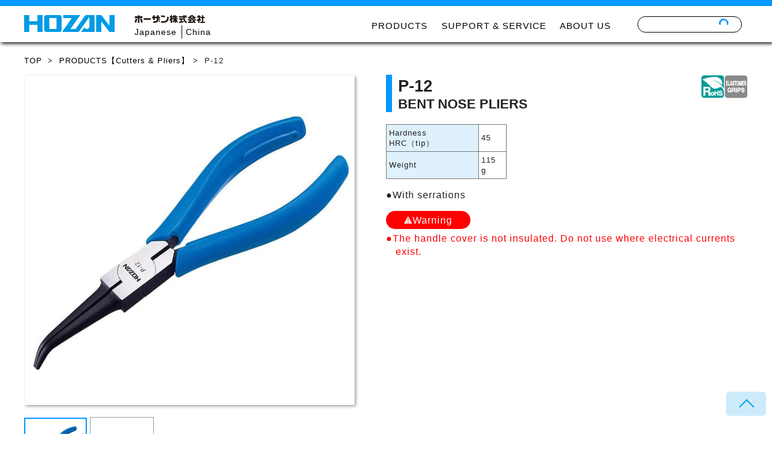

--- FILE ---
content_type: text/html
request_url: http://www.hozan.co.jp/E/catalog/tools/P-12.html
body_size: 3918
content:
<!doctype html>
<!--[if lt IE 7]> <html class="ie6 oldie"> <![endif]-->
<!--[if IE 7]>    <html class="ie7 oldie"> <![endif]-->
<!--[if IE 8]>    <html class="ie8 oldie"> <![endif]-->
<!--[if gt IE 8]><!-->
<html lang="en"><!-- InstanceBegin template="/Templates/hozan_official2017_E.dwt" codeOutsideHTMLIsLocked="false" -->
<!--<![endif]-->
<head>
<!-- Google Tag Manager -->
<script>(function(w,d,s,l,i){w[l]=w[l]||[];w[l].push({'gtm.start':
new Date().getTime(),event:'gtm.js'});var f=d.getElementsByTagName(s)[0],
j=d.createElement(s),dl=l!='dataLayer'?'&l='+l:'';j.async=true;j.src=
'//www.googletagmanager.com/gtm.js?id='+i+dl;f.parentNode.insertBefore(j,f);
})(window,document,'script','dataLayer','GTM-ML6NTP');</script>
<!-- End Google Tag Manager -->
<!-- Global site tag (gtag.js) - Google Analytics -->
<script async src="https://www.googletagmanager.com/gtag/js?id=UA-3448027-1"></script>
<script>
window.dataLayer = window.dataLayer || [];
function gtag(){dataLayer.push(arguments);}
gtag('js', new Date());
gtag('config', 'UA-3448027-1');
gtag('config', 'AW-938176462');
</script>
<meta http-equiv="X-UA-Compatible" content="IE=edge">
<meta charset="utf-8">
<meta name="viewport" content="width=device-width, initial-scale=1">
<!-- InstanceBeginEditable name="meta" -->
<!-- InstanceEndEditable -->
<!-- InstanceBeginEditable name="doctitle" -->
<title>P-12 Bent Nose Pliers [HOZAN] HOZAN CO., LTD.</title>
<!-- InstanceEndEditable -->
<link rel="shortcut icon" href="../../images/favicon.ico">
<!-- InstanceBeginEditable name="css" -->
<link href="../../css/tools.css?v1.1" rel="stylesheet" type="text/css" media="screen">
<!-- InstanceEndEditable -->
<script src="https://code.jquery.com/jquery-1.12.4.min.js" integrity="sha256-ZosEbRLbNQzLpnKIkEdrPv7lOy9C27hHQ+Xp8a4MxAQ=" crossorigin="anonymous"></script><script src="../../js/respond.min.js" defer></script>
<!-- InstanceBeginEditable name="js" -->
<!--<script src="../../js/hozan.js?v1.1"></script>-->
<!-- InstanceEndEditable -->
<!--[if lt IE 9]>
<script src="//html5shiv.googlecode.com/svn/trunk/html5.js"></script>
<![endif]-->
</head>
<body class="gridContainer">
<!-- Google Tag Manager -->
<noscript><iframe src="//www.googletagmanager.com/ns.html?id=GTM-ML6NTP"
height="0" width="0" style="display:none;visibility:hidden"></iframe></noscript>
<!-- End Google Tag Manager -->
  <header class="sub">
    <div class="header_area">
      <div class="header1">
        <h1><a href="../../index.html"><img src="/img/usr/common/sitelogo.png" alt="HOZAN Logo"></a></h1>
      </div>
      <div class="header2">
        <a href="../../index.html"><img src="../../images/header/hozanlogo_bk.png" alt="HOZAN Logo"></a>
        <ul class="lang">
          <li><a href="https://www.hozan.co.jp/" target="_blank">Japanese</a></li>
          <li><a href="/china/" target="_blank">China</a></li>
        </ul>
      </div>
      <nav class="header3">
        <div id="toggle">
          <span></span>
          <span></span>
          <span></span>
        </div>
        <ul class="menu">
          <li class="mega">
            <a href="../products.html" class="init-bottom">PRODUCTS</a>
            <ul class="menu_low">
              <li><a href="../new_products.html"><img src="../../images/products/category_new.jpg" alt="New Products"></a><br><a href="../new_products.html">New Products</a></li>
              <li><a href="index.html"><img src="../../images/products/category_01.jpg" alt="Cutters & Pliers"></a><br><a href="index.html">Cutters &amp; Pliers</a></li>
              <li><a href="../Tweezers/index.html"><img src="../../images/products/category_02.jpg" alt="Tweezers"></a><br><a href="../Tweezers/index.html">Tweezers</a></li>
              <li><a href="../Crimpers/index.html"><img src="../../images/products/category_03.jpg" alt="Crimpers"></a><br><a href="../Crimpers/index.html">Crimpers</a></li>
              <li><a href="../Tool_Kits/index.html"><img src="../../images/products/category_04.jpg" alt="Tool kits"></a><br><a href="../Tool_Kits/index.html">Tool kits</a></li>
              <li><a href="../Metal_Working_Tools/index.html"><img src="../../images/products/category_05.jpg" alt="Metal working"></a><br><a href="../Metal_Working_Tools/index.html">Metal working</a></li>
              <li><a href="../Static_Control/index.html"><img src="../../images/products/category_06.jpg" alt="Antistatic products"></a><br><a href="../Static_Control/index.html">Antistatic products</a></li>
              <li><a href="../Microscopes/index.html"><img src="../../images/products/category_07.jpg" alt="Optical equipment"></a><br><a href="../Microscopes/index.html">Optical equipment</a></li>
              <li><a href="../Soldering_Tools/index.html"><img src="../../images/products/category_08.jpg" alt="Tool cases"></a><br><a href="../Soldering_Tools/index.html">Soldering irons &amp; Solder</a></li>
              <li><a href="../Tool_Cases/index.html"><img src="../../images/products/category_09.jpg" alt="Tool cases"></a><br><a href="../Tool_Cases/index.html">Tool cases</a></li>
              <li><a href="../Maintenance_Tools/index.html"><img src="../../images/products/category_10.jpg" alt="Maintenance & Safety products"></a><br><a href="../Maintenance_Tools/index.html">Maintenance &amp; Safety products</a></li>
              <li class="long"><a href="/cycle_e/" target="_blank"><img src="../../images/products/category_cycle.jpg" alt="HOZAN Bicycle Tools"></a><br><a href="/cycle_e/" target="_blank">HOZAN Bicycle Tools</a></li>
              <li class="long"><a href="//www.hozan.co.jp/parktool/index.html" target="_blank"><img src="../../images/products/category_park.jpg" alt="PARK TOOL"></a><br><a href="https://www.parktool.com/" target="_blank">PARK TOOL</a></li>
            </ul>
          </li><li class="mega2">
              <a href="../../index.html#support_service">SUPPORT &amp; SERVICE</a>
              <ul class="menu_low2">
                <li><a href="../../Global_Contact/contactus.html" target="_blank">Contact Us<img src="../../images/service/support_04.png" alt="Contact Us"></a></li>
                <li><a href="../../Global_Contact/index.html">Global Contact<img src="../../images/service/support_E.png" alt="Contact Us"></a></li>
              </ul>
          </li><li><a href="../../company/index.html">ABOUT US</a></li>
        </ul>
      </nav>
      <div class="header4">
        <form name="serchform" id="serchform" method="get" action="//www.google.com/search">
          <input name="hl" type="hidden" id="hl4" value="ja">
          <input name="as_sitesearch" type="hidden" id="as_sitesearch" value="hozan.co.jp/E/">
          <input type="text" name="q" id="q" class="text_area">
          <input type="submit" name="submit" value="" class="submit_btn">
        </form>
      </div>
    </div>
  </header>
<!-- InstanceBeginEditable name="body" -->
	<main class="lower_contents_area">
			<ul class="pan">
				<li><a href="../../index.html">TOP</a></li>
				<li>&gt;</li>
				<li id="pan_lower"><span><a href="index.html">PRODUCTS【Cutters &amp; Pliers】</a></span><!-- #BeginLibraryItem "/Library/【official-E】パンくず.lbi" --><ul id="pan_products">
						<li><a href="../new_products.html">New Products</a></li>
						<li><a href="index.html">Cutters &amp; Pliers</a></li>
						<li><a href="../Tweezers/index.html">Tweezers</a></li>
						<li><a href="../Crimpers/index.html">Crimpers</a></li>
						<li><a href="../Tool_Kits/index.html">Tool kits</a></li>
						<li><a href="../Metal_Working_Tools/index.html">Metal working</a></li>
						<li><a href="../Static_Control/index.html">Antistatic products</a></li>
						<li><a href="../Microscopes/index.html">Optical equipment</a></li>
						<li><a href="../Soldering_Tools/index.html">Soldering irons &amp; Solder</a></li>
						<li><a href="../Tool_Cases/index.html">Tool cases</a></li>
						<li><a href="../Maintenance_Tools/index.html">Maintenance &amp; Safety products</a></li>
					</ul><!-- #EndLibraryItem --></li><li>&gt;</li>
				<li>P-12</li>
			</ul>
    <article id="productBox">
      <div class="imgBox">
			<div id="gallery" class="content">
				<div class="gallery_cons">
					<div class="ga_field" id="ga1">
						<img src="../../images/catalog/tools/P-12.jpg" alt="product image">
					</div>
					<div class="ga_field" id="ga2">
						<img src="../../images/catalog/tools/P-12_01_E.jpg" alt="size">
					</div>
				</div>
				<ul class="gallery_layout">
					<li data-tab="ga1" class="producttab"><img src="../../images/catalog/tools/P-12.jpg" alt="product image">
					</li><li data-tab="ga2" class="producttab"><img src="../../images/catalog/tools/P-12_01_E.jpg" alt="size">
					</li>
				</ul>
			</div>
		</div>
		<div class="introductionBox">
			<div class="products_title_area heading_line">
				<h2><span>P-12</span><br>BENT NOSE PLIERS</h2>
				<ul class="icon_layout">
					<li><img src="../../images/icons/RoHS2.jpg" alt="RoHS">
					</li><li><img src="../../images/icons/grip.jpg" alt="elastomer grips">
					</li>
				</ul>
			</div>
			<!--<div class="table_over">-->
				<table class="r_ w20 min-w200">
					<tr>
						<th scope="row">Hardness HRC（tip）</th>
						<td>45</td>
					</tr>
					<tr>
						<th scope="row">Weight</th>
						<td>115 g</td>
					</tr>
				</table>
			<!--</div>-->
			<p class="indent1">●With serrations</p>
			<dl class="warning">
				<dt class="bk_red"><img src="../../images/icons/warning2.png" alt="warning">Warning</dt>
				<dd>●The handle cover is not insulated. Do not use where electrical currents exist.</dd>
			</dl>
		</div>
    </article>
  </main> 
<!-- InstanceEndEditable -->
  <p id="footer_pagetop" class="block-page-top" style="display: block; position: fixed; top: auto;"><a href="#top"></a></p>
  <div id="support_service" class="con5 bk_gray">
    <section class="sitemap">
      <div>
        <h3><a href="../products.html">PRODUCTS</a></h3>
        <ul>
          <li><a href="../new_products.html">New Products</a></li>
          <li><a href="index.html">Cutters &amp; Pliers</a></li>
          <li><a href="../Tweezers/index.html">Tweezers</a></li>
          <li><a href="../Crimpers/index.html">Crimpers</a></li>
          <li><a href="../Tool_Kits/index.html">Tool kits</a></li>
          <li><a href="../Metal_Working_Tools/index.html">Metal working</a></li>
          <li><a href="../Static_Control/index.html">Antistatic products</a></li>
          <li><a href="../Microscopes/index.html">Optical equipment</a></li>
          <li><a href="../Soldering_Tools/index.html">Soldering irons &amp; Solder</a></li>
          <li><a href="../Tool_Cases/index.html">Tool cases</a></li>
          <li><a href="../Maintenance_Tools/index.html">Maintenance &amp; Safety products</a></li>
        </ul>
      </div>
      <div>
        <h3>SUPPORT &amp; SERVICE</h3>
        <ul>
          <li><a href="../../Global_Contact/contactus.html" target="_blank">Contact Us</a></li>
          <li><a href="../../Global_Contact/index.html">Global Contact</a></li>
        </ul>
      </div>
      <div>
        <h3><a href="../../company/index.html">ABOUT US</a></h3>
      </div>
    </section>
  </div>
  <footer>
    <div class="footer_area">
      <p class="copyright">Copyright &copy; HOZAN CO., LTD. All Rights Reserved.</p>
    </div>
  </footer>
<!-- InstanceBeginEditable name="script" -->
  <script src="../../js/e_module_product.js" type="module"></script>
<!-- InstanceEndEditable -->
<script src="../../js/responsive.js"></script>
</body>
<!-- InstanceEnd --></html>


--- FILE ---
content_type: text/css
request_url: http://www.hozan.co.jp/E/css/tools.css?v1.1
body_size: 14989
content:
@charset "UTF-8";
article, aside, details, figcaption, figure, footer, header, hgroup, nav, section {
  display: block; }

audio, canvas, video {
  display: inline-block;
  *display: inline;
  *zoom: 1; }

audio:not([controls]) {
  display: none; }

[hidden] {
  display: none; }

html {
  font-size: 100%;
  overflow-y: scroll;
  -webkit-text-size-adjust: 100%;
  -ms-text-size-adjust: 100%; }

body {
  margin: 0;
  font-size: 62.5%;
  line-height: 1.231; }

body, button, input, select, textarea {
  font-family: "ヒラギノ角ゴ Pro W3", "Hiragino Kaku Gothic Pro", "メイリオ", Meiryo, Osaka, "ＭＳ Ｐゴシック", "MS PGothic", sans-serif;
  color: #222; }

a {
  color: #000;
  text-decoration: none;
  outline: none; }

a:hover {
  text-decoration: underline;
  color: #009aff; }

a:focus {
  outline: none; }

a img {
  outline: none; }

a img:hover {
  opacity: 0.5; }

a:hover, a:active {
  outline: none; }

h1, h2, h3, h4, h5, p, li {
  margin: 0;
  padding: 0; }

hr {
  display: block;
  height: 1px;
  border: 0;
  border-top: 1px solid #ccc;
  margin: 1em 0;
  padding: 0;
  clear: both; }

small {
  font-size: 85%; }

sub, sup {
  font-size: 75%;
  line-height: 0;
  position: relative;
  vertical-align: baseline; }

sup {
  top: -0.5em; }

sub {
  bottom: -0.25em; }

ul, ol {
  margin: 0;
  padding: 0; }

li {
  list-style: none; }

dd {
  margin: 0; }

nav ul, nav ol {
  list-style: none;
  list-style-image: none;
  margin: 0;
  padding: 0; }

img {
  border: 0;
  -ms-interpolation-mode: bicubic;
  vertical-align: middle; }

svg:not(:root) {
  overflow: hidden; }

figure {
  margin: 0; }

form {
  margin: 0; }

button, input, select, textarea {
  font-size: 100%;
  margin: 0;
  vertical-align: baseline;
  *vertical-align: middle; }

button, input {
  line-height: normal;
  *overflow: visible; }

table button, table input {
  *overflow: auto; }

button, input[type="button"], input[type="reset"], input[type="submit"] {
  cursor: pointer;
  -webkit-appearance: button; }

input[type="checkbox"], input[type="radio"] {
  box-sizing: border-box; }

input[type="search"] {
  -webkit-appearance: textfield;
  -moz-box-sizing: content-box;
  -webkit-box-sizing: content-box;
  box-sizing: content-box; }

input[type="search"]::-webkit-search-decoration {
  -webkit-appearance: none; }

textarea {
  overflow: auto;
  vertical-align: top;
  resize: vertical; }

input:invalid, textarea:invalid {
  background-color: #f0dddd; }

table {
  border-collapse: collapse;
  border-spacing: 0; }

td {
  vertical-align: top; }

.clearfix:before, .clearfix:after {
  content: "";
  display: table; }

.clearfix:after {
  clear: both; }

.clearfix {
  zoom: 1; }

@media print {
  * {
    background: transparent !important;
    color: black !important;
    text-shadow: none !important;
    filter: none !important;
    -ms-filter: none !important; }

  a, a:visited {
    text-decoration: underline; }

  a[href]:after {
    content: " (" attr(href) ")"; }

  abbr[title]:after {
    content: " (" attr(title) ")"; }

  .ir a:after, a[href^="javascript:"]:after, a[href^="#"]:after {
    content: ""; }

  pre, blockquote {
    border: 1px solid #999;
    page-break-inside: avoid; }

  thead {
    display: table-header-group; }

  tr, img {
    page-break-inside: avoid; }

  img {
    max-width: 100% !important; }

  @page {
    margin: 0.5em; }
  p, h2, h3 {
    orphans: 3;
    widows: 3; }

  h2, h3 {
    page-break-after: avoid; } }
html {
  scroll-behavior: smooth; }

img, object, embed, video {
  max-width: 100%; }

.ie6 img {
  width: 100%; }

h2 {
  font-size: 2.3em;
  letter-spacing: 1.7px; }

h3 {
  font-size: 2em;
  letter-spacing: 1.6px; }

h4 {
  font-size: 1.8em;
  letter-spacing: 1.5px; }

p {
  font-size: 1rem;
  letter-spacing: 1px;
  line-height: 1.5; }

li, td, th, a, dt, dd {
  font-size: 1rem;
  letter-spacing: 1px;
  line-height: 1.4; }

.ind {
  margin-left: 1.1em;
  text-indent: -1.1em; }

.bk_gray {
  background-color: #eee;
  padding-top: 10px;
  padding-bottom: 10px; }

.bk_blue {
  background-color: #85b1df;
  padding-top: 10px;
  padding-bottom: 10px;
  padding-left: 1em; }

.red {
  color: #f00; }

@media screen and (max-width: 1199px) {
  h2 {
    font-size: 2em;
    letter-spacing: 1.6px; }

  h3 {
    font-size: 1.8em;
    letter-spacing: 1.5px; }

  h4 {
    font-size: 1.6em;
    letter-spacing: 1.4px; } }
@media screen and (max-width: 479px) {
  h2 {
    font-size: 1.8em;
    letter-spacing: 1.5px; }

  h3 {
    font-size: 1.6em;
    letter-spacing: 1.4px; }

  h4 {
    font-size: 1.5em;
    letter-spacing: 1.3px; }

  .title_area {
    padding: 15px 0 10px 0; } }
/* =========================================
gridContainer
============================================*/
.gridContainer {
  width: 100%;
  max-width: 100%;
  margin: auto;
  clear: none;
  float: none;
  margin-left: auto; }

@media screen and (max-width: 1199px) {
  .gridContainer {
    margin-right: auto; } }
.mt-5 {
  margin-top: 5px; }

.mb-5 {
  margin-bottom: 5px; }

.pt-5 {
  padding-top: 5px; }

.pb-5 {
  padding-bottom: 5px; }

.mt-10 {
  margin-top: 10px; }

.mb-10 {
  margin-bottom: 10px; }

.pt-10 {
  padding-top: 10px; }

.pb-10 {
  padding-bottom: 10px; }

.mt-15 {
  margin-top: 15px; }

.mb-15 {
  margin-bottom: 15px; }

.pt-15 {
  padding-top: 15px; }

.pb-15 {
  padding-bottom: 15px; }

.mt-20 {
  margin-top: 20px; }

.mb-20 {
  margin-bottom: 20px; }

.pt-20 {
  padding-top: 20px; }

.pb-20 {
  padding-bottom: 20px; }

.mt-25 {
  margin-top: 25px; }

.mb-25 {
  margin-bottom: 25px; }

.pt-25 {
  padding-top: 25px; }

.pb-25 {
  padding-bottom: 25px; }

.mt-30 {
  margin-top: 30px; }

.mb-30 {
  margin-bottom: 30px; }

.pt-30 {
  padding-top: 30px; }

.pb-30 {
  padding-bottom: 30px; }

.mt-35 {
  margin-top: 35px; }

.mb-35 {
  margin-bottom: 35px; }

.pt-35 {
  padding-top: 35px; }

.pb-35 {
  padding-bottom: 35px; }

.mt-40 {
  margin-top: 40px; }

.mb-40 {
  margin-bottom: 40px; }

.pt-40 {
  padding-top: 40px; }

.pb-40 {
  padding-bottom: 40px; }

.mt-45 {
  margin-top: 45px; }

.mb-45 {
  margin-bottom: 45px; }

.pt-45 {
  padding-top: 45px; }

.pb-45 {
  padding-bottom: 45px; }

.mt-50 {
  margin-top: 50px; }

.mb-50 {
  margin-bottom: 50px; }

.pt-50 {
  padding-top: 50px; }

.pb-50 {
  padding-bottom: 50px; }

/* =========================================
contents_area
============================================*/
.contents_area {
  width: 100%;
  height: auto;
  clear: both; }

.contents_area section {
  max-width: 1200px;
  height: auto;
  margin: 0 auto; }

@media screen and (max-width: 1199px) {
  .contents_area section {
    max-width: 98%; } }
header {
  width: 100%;
  position: fixed;
  top: 0;
  left: 0;
  border-top: #049afc 10px solid;
  background-color: #fff;
  box-shadow: #000 2px 2px 6px;
  z-index: 9999; }

/*ヘッダー中央揃え・幅固定*/
.header_area {
  max-width: 1200px;
  margin: 0 auto; }

/*--------------ロゴエリア*/
.header1 {
  display: inline-block;
  vertical-align: top;
  width: 13%;
  height: auto;
  padding: 15px 1% 7px 0;
  margin-bottom: 0px; }
  .header1 img {
    width: 150px;
    height: auto;
    margin-bottom: 10px; }

/*--------------ロゴ２*/
.header2 {
  display: inline-block;
  vertical-align: top;
  padding: 10px 1% 0 1%;
  width: 13%; }
  .header2 img {
    max-width: 75%;
    height: auto; }

/*---lang---*/
.lang {
  width: 100%;
  margin-top: 0px; }
  .lang li {
    display: inline-block;
    vertical-align: top;
    padding: 0 0 0 0.2em; }
    .lang li a {
      font-size: 0.9rem; }
    .lang li:first-child {
      border-right: #000 1px solid;
      padding: 0 0.5em 0 0; }

/*---------------nav*/
.header3 {
  display: inline-block;
  vertical-align: top;
  width: 55%;
  margin-top: 0px;
  padding: 15px 0 0 0; }

/*-------------search-*/
.header4 {
  display: inline-block;
  vertical-align: top;
  width: 15%;
  padding: 17px 0 0 0; }

/*---form---*/
form {
  position: relative; }

input.text_area {
  vertical-align: top;
  height: 25px;
  width: 85%;
  padding: 0 0 0 10%;
  border-radius: 13px 13px;
  box-shadow: none;
  border: #000 1px solid; }
input.submit_btn {
  background: url(../images/header/search_btn.png) 0 0 no-repeat;
  position: absolute;
  top: 3px;
  right: 10px;
  width: 20%;
  border: none;
  color: #009aff;
  margin-left: 0px;
  padding: 0;
  border-radius: 0 13px 13px 0; }

@media screen and (max-width: 1199px) {
  header {
    position: static; }

  .header_area {
    max-width: inherit;
    width: 100%;
    height: auto;
    margin-bottom: 0;
    padding: 0; }

  .header1 {
    padding-left: 2vw; }

  .header2 {
    width: 15%;
    min-width: 130px;
    padding: 0;
    margin: 10px 0 0 2vw; }
    .header2 > a img {
      max-width: 115px; }

  .lang li a {
    font-size: 0.75rem; }

  .header3 {
    display: block;
    float: left;
    width: 100%;
    height: auto;
    padding: 0; } }
@media screen and (max-width: 759px) {
  .header1 {
    min-width: 100px;
    height: auto;
    margin-left: 1em;
    padding-left: 3vw; }
    .header1 img {
      width: 100px; } }
@media screen and (max-width: 479px) {
  .header1 {
    min-width: 85px;
    height: auto;
    margin-left: 0.5em;
    padding-left: 4vw;
    z-index: 500;
    position: relative; }
    .header1 img {
      width: 100px; }

  .header2 {
    z-index: 500;
    position: relative;
    width: 45%;
    padding: 0;
    margin: 8px 0 0 2vw; }
    .header2 > a img {
      max-width: 95px; }

  .lang {
    width: 100%;
    margin-top: 3px; }

  .header4 {
    display: none; }

  /*form{
  	display: flex;
    justify-content: center;
  	margin: 10px 0;
  }
  input{
  	&.text_area{
  		display: block;
  		width: 50%;
  		border-radius:5px 5px;
  	}
  	&.submit_btn{
  		position: static;
  		margin-top:3px;
  		margin-left:1%;
  		height:27px;
  		width: inherit;
  		max-width:5%;
  		min-width:3em;
  	}
  }
  */ }
anon {
  display: none; }

nav > ul li.anon {
  display: none; }
nav > ul li span {
  display: block;
  text-align: center;
  vertical-align: middle;
  margin-right: 3%;
  width: 5em;
  padding-top: 0; }
  nav > ul li span:hover {
    cursor: pointer; }
  nav > ul li span a {
    padding-bottom: 17px; }

@media screen and (max-width: 1199px) {
  nav ul {
    display: none;
    float: none;
    width: 100%;
    height: auto;
    border-top: #fff 1px solid; }
  nav > ul li {
    margin-top: 0;
    display: block;
    width: 100%;
    height: auto;
    border-left: none;
    border-bottom: #fff 1px solid;
    background-color: #eee; }
    nav > ul li.anon {
      display: block; }
    nav > ul li a {
      display: block;
      width: 100%;
      padding: 20px 0; }
      nav > ul li a:hover {
        background: #0cafff;
        padding: 20px 0;
        color: #fff; } }
/* =========================================
megamenu
============================================*/
.menu {
  position: relative;
  height: 45px;
  margin-left: auto;
  width: 68%;
  max-width: 700px;
  *zoom: 1; }
  .menu > li {
    float: left;
    width: auto;
    height: 45px;
    line-height: 35px;
    padding: 0 2.5%; }
    .menu > li:hover {
      background: #fff; }
    .menu > li a {
      font-size: 0.95rem; }
      .menu > li a:hover {
        color: #000; }
  .menu:before, .menu:after {
    content: " ";
    display: table; }
  .menu:after {
    clear: both; }

.menu_low {
  visibility: hidden;
  opacity: 0;
  z-index: 1; }

.mega .menu_low {
  position: absolute;
  top: 0px;
  left: -570px;
  box-sizing: border-box;
  width: 1200px;
  padding: 10px 0 10px 1%;
  background-color: #fff;
  box-shadow: #999 0 3px 3px;
  border-top: #fff 5px solid; }
  .mega .menu_low > li {
    display: inline-block;
    vertical-align: top;
    width: 15.7%;
    height: auto;
    margin-right: 0.3%;
    margin-bottom: 10px; }
    .mega .menu_low > li a img {
      margin-bottom: 5px; }
    .mega .menu_low > li:nth-of-type(6n) {
      margin-right: 0; }
    .mega .menu_low > li.long {
      display: inline-block;
      vertical-align: top;
      width: 32.4%;
      height: auto;
      margin-right: 0.3%;
      margin-bottom: 10px; }

.mega:hover .menu_low {
  top: 45px;
  visibility: visible;
  opacity: 1; }

@media screen and (max-width: 1199px) {
  .menu {
    position: static;
    width: 100%;
    height: auto;
    max-width: inherit;
    margin-left: inherit;
    display: block; }
    .menu > li {
      float: none;
      display: block;
      width: 100%;
      height: auto;
      line-height: inherit;
      padding: 0;
      text-align: center;
      position: relative;
      z-index: 9999; }
    .menu:before, .menu:after {
      content: inherit;
      display: block; }
    .menu:after {
      display: block; }

  .mega .menu_low {
    position: static;
    display: none; }
    .mega .menu_low > li {
      display: none; } }
/* =========================================
megamenu-サポート
============================================*/
.menu_low2,
.menu_low3 {
  visibility: hidden;
  opacity: 0;
  z-index: 1; }

.mega2 .menu_low2,
.mega3 .menu_low3 {
  position: absolute;
  top: 0px;
  left: -570px;
  box-sizing: border-box;
  width: 1200px;
  padding: 10px 2%;
  background-color: #fff;
  box-shadow: #999 0 3px 3px;
  border-top: #fff 5px solid; }
  .mega2 .menu_low2 li,
  .mega3 .menu_low3 li {
    display: inline-block;
    vertical-align: top;
    width: 21.3%;
    height: auto;
    padding: 5px 1.5%;
    margin-right: 0.3%;
    margin-bottom: 10px;
    text-align: center;
    box-shadow: #555 1px 1px 3px; }
    .mega2 .menu_low2 li:nth-of-type(4n),
    .mega3 .menu_low3 li:nth-of-type(4n) {
      margin-right: 0; }
    .mega2 .menu_low2 li a img,
    .mega3 .menu_low3 li a img {
      max-width: 25%;
      height: auto;
      margin-bottom: 5px; }

.mega2:hover .menu_low2,
.mega3:hover .menu_low3 {
  top: 45px;
  visibility: visible;
  opacity: 1; }

@media screen and (max-width: 1199px) {
  .mega2 .menu_low2,
  .mega3 .menu_low3 {
    position: static;
    display: none; }
    .mega2 .menu_low2 li,
    .mega3 .menu_low3 li {
      display: none; } }
/* =========================================
通信販売メガ
============================================*/
.mega3:hover {
  cursor: pointer;
  text-decoration: underline; }
.mega3 .menu_low3 {
  cursor: default; }

/* =========================================
toggle
============================================*/
#toggle {
  display: none; }

@media screen and (max-width: 1199px) {
  #toggle {
    position: absolute;
    right: 15px;
    top: 25px;
    display: flex;
    flex-direction: column;
    cursor: pointer; }
    #toggle span {
      height: 3px;
      width: 25px;
      background: #202020;
      margin: 3px 0;
      transition: 0.4s; } }
.con5 {
  border-top: #aaa 1px solid;
  border-bottom: #aaa 1px solid; }

.sitemap {
  max-width: 1200px;
  margin: 0 auto;
  padding-top: 10px;
  padding-bottom: 10px; }
  .sitemap > div {
    display: inline-block;
    vertical-align: top;
    width: 24%;
    height: auto; }
  .sitemap h3, .sitemap h3 a {
    font-size: 0.95rem;
    padding: 0; }
  .sitemap h3 {
    margin-bottom: 5px; }
    .sitemap h3.products {
      width: 100%; }
      .sitemap h3.products a {
        color: #000; }
    .sitemap h3.service {
      width: 98%;
      display: inline-block; }
      .sitemap h3.service a {
        color: #000; }
  .sitemap ul li a {
    font-size: 0.9rem; }

@media screen and (max-width: 1199px) {
  .sitemap {
    max-width: 100%;
    padding-left: 3vw;
    padding-right: 3vw; }
    .sitemap > div {
      width: calc(90%/3);
      margin-bottom: 20px; }
      .sitemap > div:last-child {
        margin-bottom: 0; } }
@media screen and (max-width: 759px) {
  .sitemap {
    padding-left: 4vw;
    padding-right: 4vw; }
    .sitemap > div {
      width: calc(90%/2); } }
@media screen and (max-width: 479px) {
  .sitemap {
    width: 90%; }
    .sitemap > div {
      display: block;
      width: 100%; } }
footer {
  max-width: 100%;
  overflow: hidden;
  position: relative;
  bottom: 0;
  left: 0; }

.footer_area {
  max-width: 1200px;
  margin: 0 auto; }

.copyright {
  color: #000;
  text-align: left;
  font-size: 0.9rem;
  margin-top: 15px;
  margin-bottom: 15px; }

@media screen and (max-width: 1199px) {
  .footer_area {
    max-width: 98%;
    margin: 5px 3vw 10px; }

  .copyright {
    margin-top: 15px;
    margin-bottom: 10px; } }
@media screen and (max-width: 479px) {
  .footer_area {
    margin: 15px 4vw 10px; }

  .copyright {
    margin: 0; } }
.block-page-top {
  position: fixed;
  top: auto;
  bottom: 30px;
  right: 10px;
  display: none;
  height: 40px;
  z-index: 20; }
  .block-page-top a {
    position: relative;
    display: block;
    width: 66px;
    height: 40px;
    border-radius: 6px;
    background: rgba(0, 155, 229, 0.2); }
    .block-page-top a:after {
      content: "";
      display: block;
      position: absolute;
      width: 16px;
      height: 16px;
      border-right: 2px solid #009be5;
      border-top: 2px solid #009be5;
      transform: rotate(-45deg);
      left: 50%;
      top: 50%;
      margin-top: -4px;
      margin-left: -8px; }

.page_top {
  display: none;
  position: fixed;
  bottom: 30px;
  right: 0;
  padding: 2px 5px 0 5px;
  color: #fff !important;
  border: #FFF 1px solid;
  font-size: 4em;
  font-weight: bold;
  text-decoration: none;
  background-color: #0497ff;
  z-index: 50; }
  .page_top:hover {
    background: rgba(0, 0, 0, 0.8);
    color: #fff;
    text-decoration: none; }

@media screen and (max-width: 759px) {
  .page_top {
    bottom: 60px;
    right: 10px;
    font-size: 3em; } }
.lower_contents_area {
  max-width: 1200px;
  height: auto;
  margin: 60px auto 0;
  padding-top: 20px; }

.normal_area {
  clear: both;
  margin-bottom: 20px; }

.left_area {
  width: 48%;
  height: auto;
  float: left;
  margin-left: 0px;
  margin-bottom: 50px;
  overflow: hidden; }

.right_area {
  width: 50%;
  height: auto;
  float: right;
  overflow: hidden;
  margin-bottom: 30px; }

@media screen and (max-width: 1199px) {
  .lower_contents_area {
    max-width: 98%;
    margin: 0 auto; } }
@media screen and (max-width: 759px) {
  .normal_area {
    width: 98%;
    margin: 0 auto 50px; }

  .left_area,
  .right_area {
    width: 98%;
    float: none; }

  .left_area {
    margin: 0 auto 30px; }

  .right_area {
    overflow: hidden;
    margin: 0 auto 50px; } }
@media screen and (max-width: 479px) {
  .normal_area,
  .left_area,
  .right_area {
    width: 98%; } }
/* =========================================
new layout 20240927
============================================*/
#productBox {
  display: flex;
  justify-content: space-between;
  margin-bottom: 40px; }

.imgBox {
  width: 48%;
  height: auto; }

.introductionBox {
  width: 50%;
  height: auto; }

/*option*/
.partsBox {
  display: flex;
  justify-content: space-between;
  margin-bottom: 40px; }
  .partsBox > .imgBox ul {
    display: flex;
    justify-content: space-between; }
  .partsBox > .imgBox p img {
    max-width: 300px;
    height: auto; }

@media screen and (max-width: 1199px) {
  #productBox {
    padding-left: 2vw;
    padding-right: 2vw; } }
@media screen and (max-width: 759px) {
  #productBox {
    flex-direction: column;
    justify-content: center;
    padding-left: 3vw;
    padding-right: 3vw; }

  .imgBox {
    width: 100%;
    margin-bottom: 40px; }

  .introductionBox {
    width: 100%; }

  /*option*/
  .partsBox {
    flex-direction: column;
    justify-content: center; }
    .partsBox > .imgBox {
      text-align: center; }
      .partsBox > .imgBox p img {
        max-width: 200px; } }
@media screen and (max-width: 479px) {
  padding-left: 4vw;
  padding-right: 4vw; }
/* ===============================================================
products_title_area-メイン製品の品名-
================================================================*/
.heading_line {
  border-left: #0497ff 10px solid;
  padding-left: 10px;
  padding-top: 2px; }

.products_title_area {
  margin-top: 0px;
  margin-bottom: 20px;
  position: relative; }
  .products_title_area h2 {
    font-weight: bold;
    font-size: 1.4rem;
    text-indent: inherit;
    letter-spacing: inherit; }
    .products_title_area h2 span {
      font-size: 1.7rem; }
  .products_title_area h3 {
    font-size: 1.5rem;
    margin-bottom: 5px; }
  .products_title_area > p {
    text-align: left;
    margin-bottom: 0px; }

/*------------拡大jQueryの設定---------*/
/*-↓消さない-*/
.zoomContainer {
  width: 1px !important;
  height: 1px !important; }

/*-消さない↑-*/
#gallery {
  overflow: hidden;
  position: relative; }

.ga_field {
  box-shadow: #999 2px 2px 5px;
  margin: 1px 0 0 1px;
  width: 95%;
  position: relative; }

/*----------------------------*/
.gallery_layout {
  display: block;
  overflow: hidden;
  margin-top: 20px;
  margin-right: 0px;
  clear: both; }
  .gallery_layout li {
    display: inline-block;
    background: #fff;
    border: #999 1px solid;
    width: 18%;
    height: auto;
    margin-right: 1%;
    margin-bottom: 10px; }
    .gallery_layout li.current {
      border: #009aff 2px solid;
      box-sizing: border-box; }
    .gallery_layout li:nth-child(5n) {
      margin-right: 0; }
    .gallery_layout li img {
      cursor: pointer; }

.right_area > h3,
.right_area > h4 {
  color: #0497ff;
  font-weight: normal;
  margin-bottom: 10px; }

@media screen and (max-width: 1199px) {
  .products_title_area {
    margin-bottom: 30px; } }
@media screen and (max-width: 759px) {
  .products_title_area h3 {
    font-size: 2em; }
  .products_title_area > p {
    font-size: 1.6em; }

  .ga_field {
    margin: 1px auto;
    width: 70%; } }
@media screen and (max-width: 479px) {
  .products_title_area h3 {
    font-size: 1.9em; }
  .products_title_area > p {
    font-size: 1.5em;
    letter-spacing: 1.2px; }

  .ga_field {
    width: 98%; }

  .gallery_layout li {
    width: 31.8%; }
    .gallery_layout li:nth-child(5n) {
      margin-right: 1%; }
    .gallery_layout li:nth-child(3n) {
      margin-right: 0; } }
/* ===============================================================
交換・別売部品-詳細設定
================================================================*/
/*索引から飛ぶ際に必要*/
#option,
#option1,
#option2,
#option3,
#option4,
#option5,
#option6,
#option7 {
  margin-top: -70px;
  padding-top: 100px; }

/*----------------
     交換部品
----------------*/
.icon1 {
  width: 80%; }

.fi1 {
  border-top: #bbb 1px solid;
  padding: 30px 0; }
  .fi1 h2 {
    font-size: 2em;
    margin-left: 0; }
  .fi1 .ttl {
    margin-bottom: 10px;
    position: relative; }
    .fi1 .ttl h3,
    .fi1 .ttl h4 {
      margin: 0 0 5px 0; }
    .fi1 .ttl h3 a {
      color: #000; }
    .fi1 .ttl > .icon_layout {
      position: absolute;
      right: 0;
      font-size: 0.8rem; }

.items {
  width: 98%;
  height: auto;
  margin-top: 30px; }
  .items .left_area {
    display: inline-block;
    width: 48%;
    height: auto;
    margin-left: 5px;
    margin-bottom: 15px; }
    .items .left_area > ul li {
      margin-bottom: 5px; }
  .items .right_area {
    display: inline-block;
    vertical-align: top;
    width: 46%;
    height: auto; }
    .items .right_area ul {
      margin: 15px 0; }
      .items .right_area ul li {
        display: inline-block;
        vertical-align: top;
        width: 44%;
        height: auto;
        font-size: 1.4em;
        text-align: center;
        margin-right: 2%;
        letter-spacing: 0; }
    .items .right_area > img {
      min-width: 400px;
      width: 98%;
      height: auto;
      margin-bottom: 5px; }
    .items .right_area p > img,
    .items .right_area p > a img {
      max-width: 50%;
      min-width: 300px;
      height: auto;
      display: block;
      margin: 0 auto; }

/*--------------価格2段時の黄色アイコンある時-交換部品版---------*/
/*--------------価格2段時の品名長いとき-交換部品版---------*/
@media screen and (max-width: 1199px) {
  #option,
  #option1,
  #option2,
  #option3,
  #option4,
  #option5,
  #option6,
  #option7 {
    margin-top: 0px;
    padding-top: 30px; }

  .fi1 .ttl {
    margin-bottom: 30px; }
    .fi1 .ttl > .icon_layout {
      position: static;
      max-width: inherit;
      width: inherit;
      min-width: inherit; } }
@media screen and (max-width: 759px) {
  .fi1 {
    padding: 30px 0 0; }
    .fi1 h2 {
      margin: 0 auto;
      width: 99%; }
    .fi1 .ttl > .icon_layout {
      position: static;
      max-width: inherit;
      width: inherit;
      min-width: inherit; }

  /*------ 交換部品------------*/
  .items {
    width: 98%;
    height: auto;
    margin: 10px auto 0px; }
    .items .left_area {
      display: block;
      width: 98%;
      height: auto;
      margin-left: 0px;
      margin-bottom: 10px; }
    .items .right_area {
      display: block;
      width: 98%;
      height: auto;
      text-align: left;
      margin-top: 0; }
      .items .right_area > img {
        max-width: 70%;
        height: auto;
        margin-bottom: 5px; }
      .items .right_area p > img,
      .items .right_area p > a img {
        max-width: 40%;
        min-width: inherit;
        height: auto;
        display: block;
        text-align: left;
        margin: 0; }
      .items .right_area ul li {
        max-width: 90%;
        height: auto;
        text-align: left; }

  .icon1 {
    width: 93%; } }
@media screen and (max-width: 479px) {
  .items {
    width: 97%;
    margin: 0 auto; }

  .fi1 h2 {
    font-size: 1.8em;
    margin-left: 0em;
    margin-bottom: 10px; }

  .items .left_area {
    min-width: inherit;
    height: auto; }

  .items .right_area {
    min-width: inherit;
    height: auto; }
    .items .right_area > img {
      max-width: 98%;
      min-width: inherit; }
    .items .right_area ul li {
      display: block;
      max-width: 80%;
      height: auto;
      font-size: 1.3em;
      text-align: center;
      margin: 0 auto; }
      .items .right_area ul li img {
        max-width: 98%;
        height: auto; }
    .items .right_area p {
      text-align: center; }
      .items .right_area p > img,
      .items .right_area p > a img {
        max-width: 80%;
        height: auto;
        margin: 0 auto; } }
.lower_contents_area h2 {
  margin-bottom: 10px; }
  .lower_contents_area h2.heading_line {
    border-left: #0497ff 10px solid;
    padding-left: 10px;
    padding-top: 2px; }

hr {
  margin-top: 30px;
  margin-bottom: 30px; }

/*----img size------------------*/
.size5 {
  max-width: 5%;
  height: auto; }

.size10 {
  max-width: 10%;
  height: auto; }

.size20 {
  max-width: 20%;
  height: auto; }

.size30 {
  max-width: 30%;
  height: auto; }

.size40 {
  max-width: 40%;
  height: auto; }

.size1,
.size50 {
  max-width: 50%;
  height: auto; }

.size60 {
  max-width: 60%;
  height: auto; }

.size70 {
  max-width: 70%;
  height: auto; }

.size80 {
  max-width: 80%;
  height: auto; }

.link_ {
  margin-top: 30px; }

.nospace {
  letter-spacing: 0em; }

/*------------*/
.nowrap {
  white-space: nowrap; }

.bk-sblue {
  background-color: #DEEFFE; }

.bk-orange {
  background-color: #FFECD9; }

.bk-pink {
  background-color: #F9ECFF; }

.bk-green {
  background-color: #DBF5D8; }

.bk-brown {
  background-color: #F1E4E4; }

/*----警告------------------*/
.warning {
  color: #f00;
  font-size: 1.4em;
  letter-spacing: 1.2px;
  line-height: 1.2; }

.warning dt {
  margin-bottom: 5px; }

.warning dt.bk_red,
.warning .bk_red {
  background-color: #f00;
  padding: 5px 1% 3px;
  border-radius: 15px 15px 15px;
  color: #fff;
  width: 10%;
  min-width: 5em;
  text-align: center; }

.warning dt.bk_red img,
.warning .bk_red img {
  margin-bottom: 4px; }

.warning dd {
  text-indent: -1em;
  margin-left: 1em; }

.warning dd.no_indent {
  text-indent: 0em;
  margin-left: 0em; }

.warning dt.bk_red {
  width: 13%;
  min-width: 8em; }

.warning dd {
  line-height: 1.4; }

@media screen and (max-width: 759px) {
  .warning dt {
    margin-bottom: 5px; }

  .warning dt.bk_red {
    width: 10%; }

  .warning dd {
    text-indent: 0em;
    margin-left: 0em; } }
.pan {
  padding: 0;
  margin-top: 12px;
  margin-bottom: 15px; }
  .pan li {
    display: inline-block;
    vertical-align: top;
    width: auto;
    padding: 0 0.5em 0 0;
    font-size: 0.8rem;
    letter-spacing: 1.2px; }
    .pan li:first-child {
      padding-left: 0; }
    .pan li a {
      color: #000;
      font-size: 0.8rem; }

/*-----------------------------------
pan_product
パンくずhover展開設定
------------------------------------*/
#pan_lower {
  position: relative; }
  #pan_lower span {
    display: block;
    cursor: pointer;
    margin-bottom: 0; }

#pan_products {
  display: none;
  position: absolute;
  width: 100%;
  z-index: 9998; }
  #pan_products li {
    background: #eee;
    border-bottom: #fff 1px solid; }
    #pan_products li a {
      display: block;
      width: 200px;
      line-height: 2;
      padding: 3px 0.5em 3px 1em; }

@media screen and (max-width: 1199px) {
  .pan {
    margin-top: 0px; } }
@media screen and (max-width: 479px) {
  .pan {
    padding: 0 0 10px 0;
    margin-top: 0px;
    margin-bottom: 0px; }
    .pan li {
      padding: 0 0.3em; } }
/* =========================================
icon_layout
============================================*/
/*-----アイコンある場合の設定---*/
.icon_layout {
  position: absolute;
  top: 0;
  right: 0;
  max-width: 41%; }
  .icon_layout li {
    display: inline-block;
    vertical-align: top; }
    .icon_layout li.icon_com2 dl {
      position: relative;
      margin: 0;
      padding: 0; }
      .icon_layout li.icon_com2 dl dd {
        position: absolute;
        left: 0;
        font-size: 0.5rem;
        letter-spacing: 0;
        line-height: 1;
        margin-top: 1px;
        word-break: break-all; }
    .icon_layout li.files {
      width: 10em; }
      .icon_layout li.files dl {
        font-size: 0.7rem;
        margin: 0;
        padding: 0; }
        .icon_layout li.files dl dt {
          color: #009aff;
          font-size: 0.7rem;
          font-weight: bold;
          letter-spacing: 0.5px; }
        .icon_layout li.files dl dd {
          font-size: 0.7rem;
          letter-spacing: 0.5px; }

.icon-c {
  display: none;
  font-size: 0.8rem; }

/*-----送料無料の※コメント>icon_com--------
-------アイコン下の※コメント（長い場合）>icon_com3-------*/
.icon_layout li.icon_com dl,
.icon_layout li.icon_com_2f dl,
.icon_layout li.icon_com3 dl,
.icon_layout li.icon_com4 dl,
.icon_layout li.icon_com5 dl {
  margin: 0;
  padding: 0; }

.icon_layout li.icon_com dl dd,
.icon_layout li.icon_com3 dl dd {
  position: absolute;
  right: 0;
  font-size: 0.5em;
  letter-spacing: 0;
  margin-top: 3px;
  white-space: nowrap; }

.icon_layout li.icon_com_2f dl dd {
  position: absolute;
  left: 0;
  font-size: 0.5em;
  letter-spacing: 0;
  margin-top: 40px;
  white-space: nowrap; }

/*--------------------アイコン下※コメント 
icon_com4はRWD時消える
icon_com5はRWD時消えない-------*/
.icon_layout li.icon_com4 dl dd,
.icon_layout li.icon_com5 dl dd {
  position: absolute;
  font-size: 0.5em;
  letter-spacing: 0;
  line-height: 1;
  margin-top: 1px; }

/*---------------------仕様変更コメント-------*/
.icon_description {
  position: absolute;
  bottom: 0;
  right: 0;
  max-width: 41%; }
  .icon_description li {
    position: relative;
    font-size: 0.7rem; }

/*icon-0em-exはアイコン下に別項目がある場合、文字3列（例：P-722）*/
.icon-0em,
.icon-0em-ex {
  bottom: 0em; }

.icon-05em-nopr {
  bottom: -0.5em; }

/*icon-1em-exはアイコン下に別項目がある場合、文字2列（例：P-740）*/
.icon-1em,
.icon-1em-ex {
  bottom: 1em; }

.icon-1em-nopr {
  bottom: -1em; }

/*icon-2em-kit=特記項目1列時でモバイル時のマージン整える為*/
.icon-2em,
.icon-2em-kit {
  bottom: 2em; }

.icon-2hem {
  bottom: 2.5em; }

.icon-2hem-nopr {
  bottom: -2.5em; }

.icon-2em-nopr {
  bottom: -2em; }

.icon-3em {
  bottom: 3em; }

.icon-3em-nopr {
  bottom: -3em; }

.icon-3hem {
  bottom: 3.5em; }

.icon-3hem-nopr {
  bottom: -3.5em; }

.icon-4em {
  bottom: 4em; }

.icon-4em-nopr {
  bottom: -4em; }

.icon-5em {
  bottom: 5em; }

.icon-5em-nopr {
  bottom: -5em; }

.icon-6em {
  bottom: 6em; }

.icon-6em-nopr {
  bottom: -6em; }

.icon-6hem {
  bottom: 6.5em; }

.icon-6hem-nopr {
  bottom: -6.5em; }

.icon-7hem {
  bottom: 7em; }

.icon-7hem-nopr {
  bottom: -7em; }

.icon-8hem {
  bottom: 8em; }

.icon-8hem-nopr {
  bottom: -8em; }

/*-----S80・S81,価格二段時に使用----*/
.icon-lowem {
  bottom: 5.2em; }

@media screen and (max-width: 1199px) {
  .icon_layout {
    position: static;
    max-width: 90%;
    margin-top: 8px; }
    .icon_layout li dl dd {
      left: 1em; }

  .icon_layout li.icon_com_2f dl dd,
  .icon_layout li.icon_com4 dl dd {
    display: none; }

  /*--------------------アイコン下のコメント別枠-------*/
  .icon-c {
    display: block; }

  /*--------------------アイコン下の※コメント（長い場合）-------*/
  .icon_layout li.icon_com3 dl {
    position: relative; }

  .icon_layout li.icon_com3 dl dd {
    position: absolute;
    left: 0; }

  /*------------仕様変更コメント----------------*/
  .icon_description {
    position: static;
    /*left: 1em;*/
    max-width: 95%; }

  /*顕微鏡の表のアイコン注意書き-L50/51/46-*/
  .icon_scope {
    position: static;
    max-width: 150px;
    margin-left: 0;
    /*margin-left:40px;*/ }

  .scope-m-l40 {
    margin-left: 40px; }

  .icon_scope li,
  .icon_description li {
    position: static; }

  .icon-lowem,
  .icon-1em,
  .icon-1em-nopr,
  .icon-05em-nopr,
  .icon-2hem,
  .icon-2hem-nopr,
  .icon-2em-kit,
  .icon-3em,
  .icon-3em-nopr,
  .icon-3hem,
  .icon-3hem-nopr,
  .icon-5em,
  .icon-5em-nopr,
  .icon-6em,
  .icon-6em-nopr,
  .icon-0em {
    margin-top: 0.5em; }

  .icon-2em,
  .icon-1em-ex {
    margin-top: 2.5em; }

  .icon-2em-nopr {
    margin-top: 2.5em; }

  .icon-0em-ex {
    margin-top: 3.5em; } }
@media screen and (max-width: 479px) {
  .icon_layout {
    position: static;
    max-width: 98%;
    width: inherit;
    min-width: inherit; }

  .icon_scope {
    display: none; }

  .icon_description {
    /*left: 1em;*/
    max-width: 95%; } }
.valign-t {
  vertical-align: top; }

/*---table空白間隔開けるとき---------*/
.t-blank {
  width: 7em; }

.nowrap {
  white-space: nowrap; }

/* =========================================
RWD時 4がMAX 数字無しが最少
============================================*/
.table_over > p,
.table_over2 > p,
.table_over3 > p {
  display: none;
  width: 16em;
  border: #aaa 1px solid;
  padding: 5px 0;
  background-color: #eee;
  text-align: center; }

.table_over4 {
  overflow: scroll;
  margin: 30px 0;
  overflow-y: hidden; }
  .table_over4 > p {
    width: 16em;
    display: block;
    border: #aaa 1px solid;
    padding: 5px 0;
    background-color: #eee;
    text-align: center; }

@media screen and (max-width: 1199px) {
  .table_over3 {
    overflow: scroll;
    margin: 30px 0;
    overflow-y: hidden;
    width: 99%; }
    .table_over3 > p {
      display: block; } }
@media screen and (max-width: 759px) {
  .table_over2 {
    overflow: scroll;
    margin: 30px 0;
    overflow-y: hidden;
    width: 99%; }
    .table_over2 > p {
      display: block; } }
@media screen and (max-width: 479px) {
  .table_over {
    overflow: scroll;
    margin: 30px 0;
    overflow-y: hidden;
    width: 99%; }
    .table_over > p {
      display: block; } }
/* =========================================
table幅 1が最少
============================================*/
.col1 {
  width: 10%;
  min-width: 100px; }

.col2 {
  min-width: 150px; }

.col3 {
  min-width: 250px; }

/*---ここからtable_over--*/
.col4 {
  min-width: 300px; }

.col5 {
  min-width: 350px; }

/*---ここからtable_over2--*/
.col6 {
  min-width: 400px; }

/*---ここからtable_over3--*/
.col7 {
  min-width: 450px; }

/*-col8a,8b-パーツリストで使用*/
.col8, .col8a {
  width: 80%;
  min-width: 500px; }

.col8b {
  width: 50%;
  min-width: 650px; }

.col8c {
  min-width: 750px; }

.col9 {
  width: 90%;
  min-width: 550px; }

.col9_3 {
  width: 93%;
  min-width: 580px; }

.col9_5 {
  width: 95%; }

/*--横最大-table_over4--*/
.colm {
  width: 100%;
  min-width: 700px; }

.colm2 {
  width: 100%;
  min-width: 900px; }

.colm3 {
  width: 100%;
  min-width: 1000px; }

.colm4 {
  width: 100%;
  min-width: 1400px; }

.colm5 {
  width: 100%;
  min-width: 1800px; }

.colm6 {
  width: 100%;
  min-width: 2000px; }

.colm7 {
  width: 100%;
  min-width: 2200px; }

.colm8 {
  width: 100%;
  min-width: 2400px; }

.colm9 {
  width: 100%;
  min-width: 2600px; }

/* =========================================
table幅min-width + w幅
============================================*/
.min-w50 {
  min-width: 50px; }

.min-w100 {
  min-width: 100px; }

.min-w150 {
  min-width: 150px; }

.min-w200 {
  min-width: 200px; }

.min-w250 {
  min-width: 250px; }

.min-w300 {
  min-width: 300px; }

.min-w350 {
  min-width: 350px; }

.min-w400 {
  min-width: 400px; }

.min-w450 {
  min-width: 450px; }

.min-w500 {
  min-width: 500px; }

.min-w550 {
  min-width: 550px; }

.min-w600 {
  min-width: 600px; }

.min-w650 {
  min-width: 650px; }

.min-w700 {
  min-width: 700px; }

.min-w750 {
  min-width: 750px; }

.min-w800 {
  min-width: 800px; }

.min-w850 {
  min-width: 850px; }

.min-w900 {
  min-width: 900px; }

.min-w950 {
  min-width: 950px; }

.min-w1000 {
  min-width: 1000px; }

.min-w1050 {
  min-width: 1050px; }

.min-w1100 {
  min-width: 1100px; }

.min-w1150 {
  min-width: 1150px; }

.min-w1200 {
  min-width: 1200px; }

.min-w1250 {
  min-width: 1250px; }

.min-w1300 {
  min-width: 1300px; }

.min-w1350 {
  min-width: 1350px; }

.min-w1400 {
  min-width: 1400px; }

.min-w1450 {
  min-width: 1450px; }

.min-w1500 {
  min-width: 1500px; }

.min-w1550 {
  min-width: 1550px; }

.min-w1600 {
  min-width: 1600px; }

.w1 {
  width: 1%; }

.w2 {
  width: 2%; }

.w3 {
  width: 3%; }

.w4 {
  width: 4%; }

.w5 {
  width: 5%; }

.w6 {
  width: 6%; }

.w7 {
  width: 7%; }

.w8 {
  width: 8%; }

.w9 {
  width: 9%; }

.w10 {
  width: 10%; }

.w11 {
  width: 11%; }

.w12 {
  width: 12%; }

.w13 {
  width: 13%; }

.w14 {
  width: 14%; }

.w15 {
  width: 15%; }

.w16 {
  width: 16%; }

.w17 {
  width: 17%; }

.w18 {
  width: 18%; }

.w19 {
  width: 19%; }

.w20 {
  width: 20%; }

.w25 {
  width: 25%; }

.w30 {
  width: 30%; }

.w35 {
  width: 35%; }

.w40 {
  width: 40%; }

.w45 {
  width: 45%; }

.w50 {
  width: 50%; }

.w55 {
  width: 55%; }

.w60 {
  width: 60%; }

.w65 {
  width: 65%; }

.w70 {
  width: 70%; }

.w75 {
  width: 75%; }

.w80 {
  width: 80%; }

.w85 {
  width: 85%; }

.w90 {
  width: 90%; }

.w95 {
  width: 95%; }

/* =========================================
table中身
============================================*/
table {
  font-size: 0.8rem;
  margin: 15px 0;
  border: #777 1px solid;
  background-color: #fff;
  border-collapse: collapse; }
  table caption {
    text-align: left;
    font-size: 1rem; }
    table caption.t_right {
      text-align: right; }
  table tr.bk-blue {
    background-color: #deeaf7; }
  table td.bk-sblue {
    background-color: #dff1fc; }
  table th {
    font-size: 0.8rem;
    vertical-align: middle;
    text-align: center;
    background-color: #dff1fc;
    border: #777 1px solid;
    padding: 5px 0.5vw;
    font-weight: normal; }
    table th.border-b_non {
      border-bottom: hidden; }
    table th.border-r_non {
      border-right: hidden; }
  table td {
    font-size: 0.8rem;
    border: #777 1px solid;
    padding: 5px 0.5vw;
    vertical-align: middle;
    text-align: center; }
    table td.border-r_non {
      border-right: hidden; }
    table td.border-l_non {
      border-left: hidden; }
    table td.border-b_non {
      border-bottom: hidden; }
    table td.border-tb_non {
      border-top: #fff 1px solid;
      border-bottom: #fff 1px solid; }
    table td.ex_right {
      text-align: left; }
    table td.red {
      text-align: right; }
    table td.red_C {
      color: #f00;
      text-align: center; }
    table td a {
      font-size: 0.8rem; }
  table.r_ th, table.r_ td {
    text-align: left;
    padding-left: 2%; }

.nopadding {
  padding: 0; }

/*--------------線削除-----*/
.border-lr_non {
  border-left: hidden;
  border-right: hidden; }

.border-tb_non {
  border-top: hidden;
  border-bottom: hidden; }

.border-rb_non {
  border-right: hidden;
  border-bottom: hidden; }

@media screen and (max-width: 1199px) {
  .col8a {
    min-width: 950px; }

  /*パーツリストで使用*/
  .col9_3 {
    min-width: 750px; }

  .colm {
    width: 1150px;
    min-width: inherit; }

  .colm3 {
    width: 1350px;
    min-width: inherit; } }
@media screen and (max-width: 759px) {
  .col1 {
    width: 100px;
    min-width: inherit; }

  .col2 {
    width: 180px;
    min-width: inherit; }

  .col3 {
    width: 250px;
    min-width: inherit; }

  .col4 {
    width: 300px;
    min-width: inherit; }

  .col5 {
    width: 360px;
    min-width: inherit; }

  .col6 {
    width: 510px;
    min-width: inherit; }

  .col7 {
    width: 600px;
    min-width: inherit; }

  .col8 {
    width: 650px;
    min-width: inherit; }

  .col8a {
    min-width: 980px; }

  .col9 {
    width: 730px;
    min-width: inherit; }

  .colm2 {
    width: 950px;
    min-width: inherit; }

  table {
    font-size: 0.8rem; }
    table th {
      padding: 10px 1em; }
    table td {
      padding: 10px 1em;
      word-break: break-all; } }
@media screen and (max-width: 479px) {
  table {
    height: auto;
    margin-top: 30px; } }
.btn_style a:hover {
  box-shadow: #009aff 0px 0px 6px;
  text-shadow: #777 -1px -1px 2px, #000 1px 1px 2px, #777 -1px 1px 2px, #000 1px -1px 2px;
  text-decoration: none;
  color: #fff; }

/*--------------製品--リンクボタン----------------*/
.btn_style {
  width: 45%;
  min-width: 15em;
  height: auto;
  box-shadow: #999 1px 1px 6px;
  font-size: 2em;
  margin-top: 20px;
  margin-bottom: 20px;
  margin-left: 1%;
  font-weight: bold; }
  .btn_style:hover {
    cursor: pointer; }
  .btn_style a {
    display: block;
    color: #000;
    font-weight: bold;
    padding: 10px 0 10px 1em;
    transition: all 300ms ease; }

.btn_1 {
  background-color: #fff; }

/*20180220 #eee→#fffに変更*/
.esd-btn {
  width: 70%;
  min-width: 26em;
  font-size: 1.8em;
  background-color: #00913a; }

.check-btn {
  width: 70%;
  min-width: 26em;
  font-size: 1.8em;
  background-color: #00913a; }

.sds-btn {
  width: 25%;
  min-width: 15em;
  font-size: 1.8em; }

.esd-btn a,
.check-btn a {
  color: #fff; }

.btn_style_img {
  margin-left: 1%; }

.detail_ {
  border-radius: 5px 5px 5px;
  font-size: 1.5em; }
  .detail_ a:hover {
    border-radius: 5px 5px 5px;
    color: #009aff;
    text-shadow: none; }

.dia {
  width: 33%;
  min-width: 20em; }

.long1 {
  width: 40%;
  min-width: 22em; }

.btn-long {
  width: 30% !important;
  min-width: 16em !important; }

.btn-half {
  width: 25%;
  min-width: 16em; }

#toolbox_link {
  width: 70%;
  height: auto;
  margin: 20px 0; }

@media screen and (max-width: 759px) {
  .btn_style {
    width: 250px;
    height: auto;
    font-size: 1.8em;
    margin-left: 0.5%; } }
@media screen and (max-width: 479px) {
  .btn_style {
    width: 95%;
    min-width: inherit;
    height: auto; }
    .btn_style a {
      font-weight: normal; } }
#mov {
  margin-top: -50px;
  padding-top: 50px; }

.movie {
  position: relative;
  width: 40%;
  height: 0;
  margin: 20px 0 30px 5px;
  padding: 0px 0 100%;
  overflow: hidden;
  display: inline-block;
  vertical-align: top; }
  .movie iframe {
    position: absolute;
    top: 0;
    left: 0;
    width: 100%;
    height: 100%;
    border: none; }

/*-----製品画像部分の動画設定-----*/
.mov {
  position: relative;
  height: 0;
  padding: 0px 0 100%;
  overflow: hidden; }
  .mov .youtubeThmb,
  .mov iframe {
    position: absolute;
    height: calc(80% * (3 / 4));
    width: 100%;
    top: 50%;
    left: 50%;
    transform: translate(-50%, -50%); }

/*-----製品画像部分の再生ボタン画像----*/
.start {
  position: absolute;
  top: 50%;
  left: 43%;
  max-width: 22%;
  min-width: 50px;
  height: auto; }

/*-----ページ下部の動画項目----*/
.fi1 > .mov {
  position: relative;
  width: 40%;
  height: 0;
  margin: 20px 0 30px 5px;
  padding: 20px 0 28%;
  overflow: hidden;
  display: inline-block;
  vertical-align: top; }
  .fi1 > .mov iframe {
    position: absolute;
    top: 0;
    left: 0;
    width: 100%;
    height: 100%;
    border: none; }

.fi1 > .movie .start {
  top: 6.5vw; }

/*----youtube ではない動画----*/
.mp4_area {
  position: relative;
  height: 0;
  padding: 0 0 100%;
  overflow: hidden; }
  .mp4_area:hover {
    cursor: pointer; }
    .mp4_area:hover .start {
      filter: opacity(0.7); }
  .mp4_area .start {
    position: absolute;
    top: 50%;
    left: 50%;
    /*    top:40px!important;
        left:0;
    */
    max-width: inherit;
    min-height: inherit;
    width: 100%;
    z-index: 100;
    transform: translate(-50%, -50%); }
  .mp4_area video {
    width: 100%;
    position: absolute;
    top: 50%;
    left: 50%;
    transform: translate(-50%, -50%); }

@media screen and (max-width: 1199px) {
  .start {
    top: 10vw; }

  /*-----ページ下部の動画項目----*/
  .fi1 > .mov {
    width: 50%;
    padding: 20px 0 28%; }

  .fi1 > .movie .start {
    top: 8.5vw; } }
@media screen and (max-width: 759px) {
  #mov {
    margin-top: 0;
    padding-top: 0; }

  .movie {
    width: 80%;
    padding: 30px 0 53%; }

  .start {
    top: 14vw; }

  /*-----ページ下部の動画項目----*/
  .fi1 > .mov {
    width: 80%;
    padding: 30px 0 53%; }

  .fi1 > .movie .start {
    top: 17vw; } }
@media screen and (max-width: 479px) {
  .movie {
    width: 97%;
    padding: 100px 0 38%; }

  /*-----製品画像部分の再生ボタン画像----*/
  .start {
    top: 22vw; }

  /*-----ページ下部の動画項目----*/
  .fi1 > .mov {
    width: 97%;
    padding: 100px 0 38%; }

  .fi1 > .movie .start {
    top: 19vw; } }
/* =========================================

============================================*/
.btn_style {
  width: 25%;
  min-width: 10em; }

/* =========================================
汎用工具
============================================*/
/*-------ドライバーのコラム-------------*/
.magnet_colam dt {
  vertical-align: top;
  display: inline-block;
  width: 4%;
  min-width: 50px;
  height: auto; }

.magnet_colam dt img {
  width: 98%;
  height: auto; }

.magnet_colam dd {
  vertical-align: top;
  display: inline-block;
  letter-spacing: 1.3px;
  width: 40%;
  min-width: 20em;
  margin-right: 3%;
  margin-bottom: 10px; }

.magnet_colam dd span {
  font-weight: bold; }

.magnet_colam dd img {
  box-shadow: #999 1px 1px 5px;
  max-width: 80%;
  min-width: 270px;
  height: auto; }

/*-------電工コラム-------------*/
.sizelist3 {
  position: relative;
  background-color: #009aff;
  width: 34%;
  color: #fff;
  font-size: 1.8em;
  font-weight: bold;
  padding-left: 1%;
  z-index: -1;
  text-shadow: #000 1px 1px 1px; }

/*-------黄色のボルト数装飾------------*/
.volt {
  border: #000 1px solid;
  background-color: #F8E00A;
  font-size: 0.8em;
  font-weight: bold;
  text-align: center;
  padding: 1px 1%;
  border-radius: 5px 5px 5px;
  margin-left: 1em;
  vertical-align: middle;
  color: #000; }

.volt > img {
  margin-right: 0.3em; }

/*-------------------レンチマークサイズ-----*/
/*タイトル中用*/
img.wrench_mark {
  width: 5%;
  height: auto;
  margin-left: 1%;
  margin-bottom: 5px;
  vertical-align: middle; }

img.wrench_mark0 {
  width: 2%;
  height: auto;
  margin-left: 1%;
  margin-bottom: 5px;
  vertical-align: middle; }

/*table内用*/
img.wrench_mark1 {
  width: 3%;
  height: auto;
  margin-left: 1%;
  vertical-align: top; }

img.wrench_mark2 {
  max-width: 50%;
  height: auto;
  margin-left: 1%;
  margin-right: 1%;
  vertical-align: middle; }

img.wrench_mark3 {
  max-width: 30%;
  height: auto;
  margin-left: 1%;
  margin-right: 1%;
  vertical-align: middle; }

img.wrench_mark4 {
  max-width: 80%;
  height: auto;
  margin-left: 1%;
  margin-right: 1%;
  vertical-align: middle; }

/*D-16のtable内用*/
.d16 td:nth-of-type(1),
.d16 td:nth-of-type(2) {
  text-align: left; }

img.d16_mark {
  width: 15%;
  min-width: 13px;
  height: auto;
  margin-left: 1%;
  margin-right: 1%;
  vertical-align: middle; }

img.d16_mark1 {
  width: 10%;
  height: auto;
  margin-left: 1%;
  margin-right: 1%;
  vertical-align: middle; }

img.d16_mark2 {
  width: 7%;
  height: auto;
  margin-left: 1%;
  margin-right: 1%;
  vertical-align: middle; }

img.d16_mark3 {
  width: 5%;
  height: auto;
  margin-left: 1%;
  margin-right: 1%;
  vertical-align: middle; }

/*************ドライバーD20のtable*******/
table.driv_ td:nth-of-type(1) {
  text-align: left;
  padding-left: 2%; }

table.driv_ td:nth-of-type(1) img {
  margin-right: 5%; }

/*************レンチw510のtable*******/
.w_bk caption {
  font-size: 1.1em;
  font-weight: bold; }

.w_bk th {
  background-color: #dee1f2; }

/*************レンチw512のtable*******/
.table_w512 > .left_area table,
.table_w512 > .right_area table {
  margin-top: 0;
  padding-top: 0; }

@media screen and (max-width: 1199px) {
  /*コラム*/
  .sizelist3 {
    width: 50%; }

  /*************レンチＷ512のtable*******/
  .table_w512 > .left_area,
  .table_w512 > .right_area {
    float: none;
    overflow: visible;
    margin: 0; } }
@media screen and (max-width: 759px) {
  .sizelist3 {
    width: 90%;
    font-size: 1.5em; }

  /*-------------------レンチマークサイズ-----*/
  img.wrench_mark {
    width: 4%;
    height: auto; }

  /*************レンチW512のtable*******/
  .table_w512 > .left_area,
  .table_w512 > .right_area {
    float: none;
    overflow: visible; } }
@media screen and (max-width: 479px) {
  .magnet_colam dd {
    width: 98%;
    min-width: inherit; }

  /*.magnet_colam dd img{
  	max-width:90%;
  	height:auto;
  }
  */
  /*-------黄色のボルト数装飾------------*/
  .volt {
    font-size: 0.7em;
    padding: 1px 0.5%;
    margin-left: 1%; }

  .volt > img {
    display: none; }

  /*-------------------レンチマークサイズ-----*/
  img.wrench_mark {
    width: 7%;
    height: auto;
    margin-left: 0; } }
/* =========================================
静電気対策の森リンク
============================================*/
.esd-web {
  position: relative;
  background: url(../images/icons/esd-back_s.jpg) 0 0 no-repeat; }

.esdback {
  display: none; }

#esd {
  margin: 5px 1% 5px 2%; }

.esd-web a:hover {
  opacity: 1; }

.esd-web a:hover img {
  background-color: rgba(255, 255, 255, 0.8);
  border-radius: 5px 5px 5px;
  opacity: 0.8; }


--- FILE ---
content_type: application/javascript
request_url: http://www.hozan.co.jp/js/usr/module_sp.js
body_size: 1038
content:
// JavaScript Document
/* 特設サイトや英中文ページで使用中 */
//ページ内移動
export const pageScroll = ( marginTop = 30 ) => {
  document.querySelectorAll('a[href^="#"]').forEach((anchor) => {
    anchor.addEventListener('click', e => {
      e.preventDefault();
      const target = anchor ? document.querySelector(anchor.hash) : 0;
      const targetTop = window.scrollY + target.getBoundingClientRect().top;
  //ヘッダー固定 
      window.scrollTo({
        top: targetTop - marginTop,
        behavior: 'smooth',
      });
    });
  });
};

//パンくずmouseover表示
export const breadcrumbList = ( outBox = 'pan_lower', inBox = 'pan_products', cssDPstyle = 'block') => {
  const breadcrumbs = document.getElementById(outBox);
  const breadcrumbsList = document.getElementById(inBox);
  if(breadcrumbs){
    breadcrumbs.addEventListener('mouseover', () => breadcrumbsList.style.display = cssDPstyle);
    breadcrumbs.addEventListener('mouseout', () => breadcrumbsList.style.display = 'none');
  }
};

  //tab構造のエリア切替
export const tabSwitch = ( tabBtns, tabBox, cssDPstyle = 'block', className = 'current') => {
  const tabLinks = document.querySelectorAll(tabBtns);//切替えトリガーのボタン取得
  if (tabLinks) {
    tabLinks.forEach((tabLink) => {
      tabLink.addEventListener('click', () => {
        const tabName = tabLink.getAttribute('data-tab');
        const tabContent = document.querySelectorAll(tabBox);//表示コンテンツの枠
        tabContent.forEach((content) => content.style.display = 'none');
        tabLinks.forEach((link) => link.classList.remove(className));
        document.getElementById(tabName).style.display = cssDPstyle;
        tabLink.classList.add(className);
      });
    });
  }
  // 初期表示のタブコンテンツを設定
  const tabLink = document.querySelector(tabBtns);
  if(tabLink)tabLink.click();
};

//mp4の再生
export const playMP4 = ( mp4Box = '.mp4_area') => {
  document.querySelectorAll(mp4Box).addEventListener('click', (element) => {
    element.addEventListener('click', () => {
      element.querySelectorAll('img').forEach((img) => img.remove()); // 画像を削除
      const video = element.querySelector('video');
      if (video) {
        video.play();  // 最初の video 要素を再生
      }
    });
  });
};




--- FILE ---
content_type: application/javascript
request_url: http://www.hozan.co.jp/E/js/e_module_product.js
body_size: 224
content:
import { pageScroll, breadcrumbList, tabSwitch } from '../../js/usr/module_sp.js';
window.addEventListener('DOMContentLoaded', () => {
  //pageScroll(); 
  breadcrumbList(); 
  tabSwitch('.producttab', '.ga_field');
});

--- FILE ---
content_type: application/javascript
request_url: http://www.hozan.co.jp/E/js/responsive.js
body_size: 1062
content:
// デバウンス関数の定義
function debounce(func, wait) {
  let timeout;
  return function() {
    const context = this, args = arguments;
    clearTimeout(timeout);
    timeout = setTimeout(()=>{
      func.apply(context, args);
    }, wait);
  };
}

// Menu関数の定義
function Menu() {
  let windowWidth = $(window).width();
  if (windowWidth < 1200) {
    $('nav ul').hide();
    $('nav li').toggleClass('close');
    $('#toggle').off('click').on('click', function() {
      $('nav').nextAll('li').not(this).removeClass('close');
      $(this).nextAll().slideToggle(400);
    });
  } else {
    $('nav ul').show();
    $('nav li').removeClass('close');
    $('#toggle').off('click');
  }
}

// debounce関数を使用してMenu関数をデバウンスする
let debouncedMenu = debounce(Menu, 250);
// ウィンドウのリサイズイベントにデバウンスされたMenu関数を紐付ける
$(window).on("resize", debouncedMenu);
// ページの読み込み時にもMenu関数を実行
$(document).ready(Menu);
//---------------
$(function(){
//youtube
	$('.youtube').each(function() {
		let iframe = $(this).children('iframe');
		let url = iframe.attr('data-src');
		const id = url.match(/[\/?=]([a-zA-Z0-9_-]{11})[&\?]?/)[1];
		iframe.before('<img src="../../images/icons/icon_start.png" alt="" class="start"><img src="https://img.youtube.com/vi/'+id+'/mqdefault.jpg" style="width:100%; height: auto;" />').remove();
		$(this).on('click', function() {
			$(this).after('<div class="mov youtube"><iframe src="https://www.youtube.com/embed/'+id+'" frameborder="0" allow="accelerometer; autoplay; encrypted-media; gyroscope; picture-in-picture" allowfullscreen></iframe></div>').remove();
		});
	});
  
//mp4用
  $('.mp4_area').on('click', function() {
    $(this).children('img').remove();
    $(this).children('video')[0].play();
  });
});